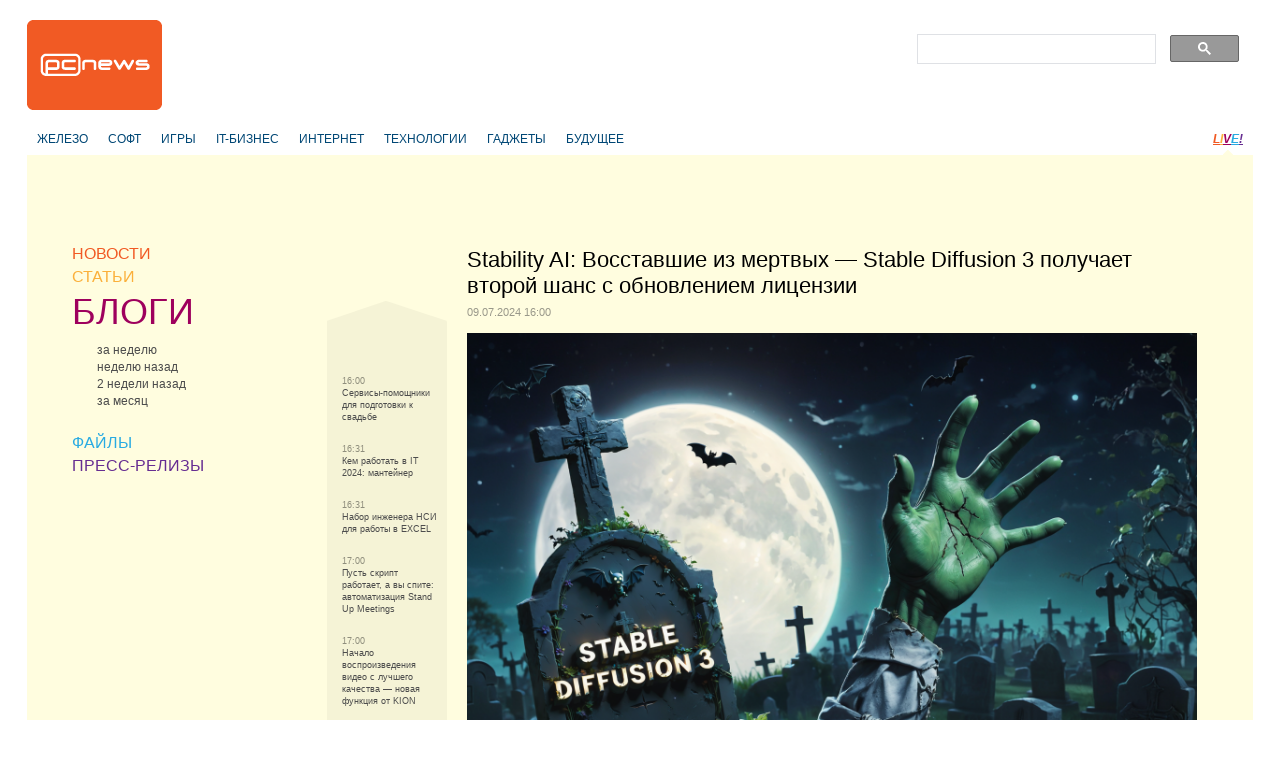

--- FILE ---
content_type: text/html
request_url: https://pcnews.ru/blogs/stability_ai_vosstavsie_iz_mertvyh__stable_diffusion_3_polucaet_vtoroj_sans_s_obnovleniem_licenzii-1464808.html
body_size: 10878
content:
<!DOCTYPE html>
<html lang="ru">
<head>

    <meta http-equiv="content-type" content="text/html; charset=utf-8"/>
    <link rel="stylesheet" type="text/css" href="/assets/a70a9c7f/css/styles.css" />
<link rel="stylesheet" type="text/css" href="/assets/a70a9c7f/css/styles-extra.css" />
<title>Stability AI: Восставшие из мертвых — Stable Diffusion 3 получает второй шанс с обновлением лицензии - PCNEWS.RU</title>

    
            <meta name="keywords"
              content="компьютеры новости it news информационные технологии ИТ IT публикация статьи обзоры пресс-релизы сайты цены синдикация"/>
        <meta name="description"
              content="Все компьютерные новости на PCNews.ru. Вся новая информация, о компьютерах и информационных технологиях. Синдикация новостей, статей, пресс-релизов со всех сайтов компьютерной (ИТ или IT) тематики."/>
    
            <link rel="shortcut icon" href="/media/i/favicon.ico" type="image/x-icon"/>
    
    
            <script type="text/javascript">
            window.bindEvent = function (element, type, handler) {
                if (element.addEventListener) {
                    element.addEventListener(type, handler, false);
                } else {
                    element.attachEvent('on' + type, handler);
                }
            }
        </script>
    
    <!-- extra javascript here -->
    

    <meta name="4f53fe712efc92db165a32c76ebfb3c4" content=""/>
    <meta name="rpf6912ccdd7974000804c8643787927af" content="cdbe09985823b402605e48b457583e8f"/>

    <!-- scrpt adw -->
    <!-- Yandex.RTB -->
    <script>window.yaContextCb=window.yaContextCb||[]</script>
    <script src="https://yandex.ru/ads/system/context.js" async></script>
</head>

<body>
<div id="page" class="blogs-category">
    
        <div id="header">
            <div id="logo"><a href="/"></a></div>
            <!--<div id="banner"></div>-->

            <div align="right">
                <div style="width:350px;align:right;text-align:right;" align="right">
                    <div align="left">
                        <script async src="https://cse.google.com/cse.js?cx=179b032ef89b94ff2"></script>
                        <div class="gcse-search"></div>
                    </div>
                </div>
            </div>
        </div>

         
        <div id="header-2nd" >
            <ul class="horz-menu">

                                    <!-- меню темы -->

    <li class="topic">
                <a href="/blogs/hardware.html">ЖЕЛЕЗО</a>
            </li>
    <li class="topic">
                <a href="/blogs/software.html">СОФТ</a>
            </li>
    <li class="topic">
                <a href="/blogs/games.html">ИГРЫ</a>
            </li>
    <li class="topic">
                <a href="/blogs/business.html">IT-БИЗНЕС</a>
            </li>
    <li class="topic">
                <a href="/blogs/internet.html">ИНТЕРНЕТ</a>
            </li>
    <li class="topic">
                <a href="/blogs/hitech.html">ТЕХНОЛОГИИ</a>
            </li>
    <li class="topic">
                <a href="/blogs/gadget.html">ГАДЖЕТЫ</a>
            </li>
    <li class="topic">
                <a href="/blogs/future.html">БУДУЩЕЕ</a>
            </li>


<!-- /меню темы -->

                
                                                        <li class="live"><a href="/live.html" title="LIVE!" class="live-L">L</a><a href="/live.html"
                                                                                                   title="LIVE!"
                                                                                                   class="live-I">I</a><a
                                href="/live.html" title="LIVE!" class="live-V">V</a><a href="/live.html"
                                                                                           title="LIVE!" class="live-E">E</a><a
                                href="/live.html" title="LIVE!" class="live-excl">!</a></li>
                
                <li class="login-logout">
                                    </li>

            </ul>
        </div>

    
        <div align="center">
        <br>
		<!-- LS -->
<div align="center"  style="display: block;">
	<!-- Yandex.RTB R-A-3224985-1 -->
	<div id="yandex_rtb_R-A-3224985-1"></div>
	<script>
		window.yaContextCb.push(() => {
			Ya.Context.AdvManager.render({
				"blockId": "R-A-3224985-1",
				"renderTo": "yandex_rtb_R-A-3224985-1"
			})
		})
	</script>
</div>
    </div>

    <div id="content" class="article-page">

        <!-- side-column -->
                    <div class="column" id="side-column">

                                    <ul class="box" id="menu-box">
                            
        <li class="news">
            <div class="item-title">
                <a href="/news.html">НОВОСТИ</a>
            </div>
                    </li>
                    
        <li class="articles">
            <div class="item-title">
                <a href="/articles.html">СТАТЬИ</a>
            </div>
                    </li>
                    
        <li class="blogs selected">
            <div class="item-title">
                <a href="/blogs.html">БЛОГИ</a>
            </div>
                            <div class="select-options">
                                            <a href="/blogs/week.html"><span class="title">за неделю</span></a>
                                            <a href="/blogs/previousweek.html"><span class="title">неделю назад</span></a>
                                            <a href="/blogs/2weeksago.html"><span class="title">2 недели назад</span></a>
                                            <a href="/blogs/month.html"><span class="title">за месяц</span></a>
                                    </div>
                    </li>
                    
        <li class="files">
            <div class="item-title">
                <a href="/files.html">ФАЙЛЫ</a>
            </div>
                    </li>
                                        
        <li class="press
            ">
            <div class="item-title">
                <a href="/pressreleases.html">ПРЕСС-РЕЛИЗЫ</a>
            </div>
                    </li>
    </ul>
                
                                
				<div>
                    <!-- LS -->
<div align="center"  style="display: block;">
	<!-- Yandex.RTB R-A-3224985-2 -->
	<div id="yandex_rtb_R-A-3224985-2"></div>
	<script>
		window.yaContextCb.push(() => {
			Ya.Context.AdvManager.render({
				"blockId": "R-A-3224985-2",
				"renderTo": "yandex_rtb_R-A-3224985-2"
			})
		})
	</script>
</div>
                    <br/>

                    <!-- Яндекс.Директ -->
					<!--uncomment yandex_ad-->
<!--<div id="yandex_ad"></div>
					<script type="text/javascript">
					(function(w, d, n, s, t) {
						w[n] = w[n] || [];
						w[n].push(function() {
							Ya.Direct.insertInto(3224985, "yandex_ad", {
								stat_id: 4,
								ad_format: "direct",
								font_size: 1,
								type: "vertical",
								border_type: "block",
								limit: 9,
								title_font_size: 3,
								links_underline: true,
								site_bg_color: "FFFDDF",
								header_bg_color: "FFFDDF",
								bg_color: "FFFDDF",
								border_color: "FFCC99",
								title_color: "0000CC",
								url_color: "006600",
								text_color: "000000",
								hover_color: "0066FF",
								sitelinks_color: "0000CC",
								favicon: true,
								no_sitelinks: false
							});
						});
						t = d.getElementsByTagName("script")[0];
						s = d.createElement("script");
						s.src = "//an.yandex.ru/system/context.js";
						s.type = "text/javascript";
						s.async = true;
						t.parentNode.insertBefore(s, t);
					})(window, document, "yandex_context_callbacks");
					</script>
-->

                </div>
                <br>
                    <div class="adv" style="display: none; visibility: hidden;">
                        <!-- t -->
                        <div class="banner">
                            <script async="async" src="https://w.uptolike.com/widgets/v1/zp.js?pid=tl3219052d2063001dfaffafe84907269754df5281" type="text/javascript"></script>
                        </div>
                        <div class="banner">
                            
                        </div>
                    </div>

                                            </div>
        
        <!-- navlist-column -->
                <div class="column" id="navigation-list-column">
                                        
                                    <div class="box" id="navigation-list-box">
                        <div class="up"></div>
                                                    <div class="item">
                                                                    <span class="time">16:00</span><br />
                                                                <a href="/blogs/servisy_pomosniki_dla_podgotovki_k_svadbe-1464809.html">                                    Сервисы-помощники для подготовки к свадьбе                                </a>
                            </div>
                                                    <div class="item">
                                                                    <span class="time">16:31</span><br />
                                                                <a href="/blogs/kem_rabotat_v_it_2024_mantejner-1464825.html">                                    Кем работать в IT 2024: мантейнер                                </a>
                            </div>
                                                    <div class="item">
                                                                    <span class="time">16:31</span><br />
                                                                <a href="/blogs/nabor_inzenera_nsi_dla_raboty_v_excel-1464826.html">                                    Набор инженера НСИ для работы в EXCEL                                </a>
                            </div>
                                                    <div class="item">
                                                                    <span class="time">17:00</span><br />
                                                                <a href="/blogs/pust_skript_rabotaet_a_vy_spite_avtomatizacia_stand_up_meetings-1464842.html">                                    Пусть скрипт работает, а вы спите: автоматизация Stand Up Meetings                                </a>
                            </div>
                                                    <div class="item">
                                                                    <span class="time">17:00</span><br />
                                                                <a href="/blogs/nacalo_vosproizvedenia_video_s_lucsego_kacestva__novaa_funkcia_ot_kion-1464843.html">                                    Начало воспроизведения видео с лучшего качества — новая функция от KION                                </a>
                            </div>
                                                    <div class="item selected">
                                                                    <span class="time">16:00</span><br />
                                                                <a >                                    Stability AI: Восставшие из мертвых — Stable Diffusion 3 получает второй шанс с обновлением лицензии                                </a>
                            </div>
                                                    <div class="item">
                                                                    <span class="time">16:00</span><br />
                                                                <a href="/blogs/asnoe_myslenie__cetkie_trebovania-1464807.html">                                    Ясное мышление — чёткие требования                                </a>
                            </div>
                                                    <div class="item">
                                                                    <span class="time">15:45</span><br />
                                                                <a href="/blogs/kak_delat_bekapy_v_s3_znakomstvo_s_kiber_infrastrukturoj-1464800.html">                                    Как делать бэкапы в S3? Знакомство с Кибер Инфраструктурой                                </a>
                            </div>
                                                    <div class="item">
                                                                    <span class="time">15:15</span><br />
                                                                <a href="/blogs/%5Bperevod%5D_ustojcivost_mikroservisnyh_spring_prilozenij_rol_annotacii_%40transactional_v_predotvrasenii_utecki_soedinenij-1464783.html">                                    [Перевод] Устойчивость микросервисных Spring приложений: роль аннотации @Transactional в предотвращении утечки соединений                                </a>
                            </div>
                                                    <div class="item">
                                                                    <span class="time">14:45</span><br />
                                                                <a href="/blogs/%5Bperevod%5D_kitaj_i_ssa_lidiruut_po_cislu_patentov_i_publikacij_v_sfere_generativnogo_ii-1464766.html">                                    [Перевод] Китай и США лидируют по числу патентов и публикаций в сфере генеративного ИИ                                </a>
                            </div>
                                                    <div class="item">
                                                                    <span class="time">14:30</span><br />
                                                                <a href="/blogs/kak_sozdat_saundtrek_v_mongolskom_settinge_esli_ty_ne_mongol-1464756.html">                                    Как создать саундтрек в монгольском сеттинге если ты не монгол                                </a>
                            </div>
                                                <div class="down"></div>
                    </div>
                                
                    </div>
        
        <div class="column" id="article-column">

            <!-- infobox -->
                            <div class="box info-box-holder">
                    
<script type="text/javascript">
    var infobox_url='/site/whatsnew/data/1768991899.html';
    var app_urls={"news":"\/news.html","articles":"\/articles.html","blogs":"\/blogs.html","files":"\/files.html","pressreleases":"\/pressreleases.html"};
</script>
<div id="info-box">
    <div class="text"></div>
    <div class="ctrl"><a href="#" class="close" onclick="hideInfoBox(); return false;"></a></div>
</div>
                </div>
            
            <!-- item -->
                            <div class="box" id="article-box">
                    <h1>Stability AI: Восставшие из мертвых — Stable Diffusion 3 получает второй шанс с обновлением лицензии<span class="meta-data">09.07.2024 16:00</span></h1>
                                            <p><img src="https://habrastorage.org/r/w1560/getpro/habr/upload_files/5ec/a6d/b5e/5eca6db5e06c9ed29b580c8d97931ec6.png" alt="5eca6db5e06c9ed29b580c8d97931ec6.png" /></p>

<p>5 июля 2024&nbsp;года компания <strong>Stability AI</strong> выпустила обновленную версию лицензии для&nbsp;своей модели для&nbsp;генерации изображений <strong>Stable Diffusion 3</strong>, названную »<strong>Community License</strong>». Это событие стало очередным поворотом в&nbsp;захватывающей истории развития одного из&nbsp;самых амбициозных AI-стартапов последних лет.</p>

<p>Для&nbsp;тех, кто только присоединился к&nbsp;нам, давайте подробно рассмотрим ключевые события: </p>

<ol><li><p><strong>Февраль 2024</strong>: Анонс <strong>Stable Diffusion 3</strong> Stability AI объявила о&nbsp;разработке новой версии своей популярной модели, обещая значительные улучшения в&nbsp;качестве генерации изображений, понимании текста и&nbsp;безопасности.</p></li><li><p><strong>Март 2024</strong>: Уход основателя <strong>Эмада Мостака</strong>, основатель и&nbsp;CEO Stability AI, неожиданно покинул свои посты, объяснив это желанием заняться децентрализованными ИИ-проектами.</p></li><li><p><strong>Апрель 2024</strong>: Запуск API Stable Diffusion 3 Stability AI объявила о&nbsp;доступности <strong>Stable Diffusion 3</strong> и&nbsp;<strong>Stable Diffusion 3 Turbo</strong> через&nbsp;API на&nbsp;платформе Stability AI Developer Platform. Важно отметить, что&nbsp;доступ к&nbsp;API был <strong>платным</strong>, что&nbsp;вызвало неоднозначную реакцию сообщества, ожидавшего открытого релиза.</p></li><li><p><strong>Апрель 2024</strong>: Сокращение персонала Stability AI объявила о&nbsp;сокращении 10% сотрудников (около&nbsp;20 человек) в&nbsp;рамках реструктуризации.</p></li><li><p><strong>Май 2024</strong>: Финансовые трудности и&nbsp;поиск покупателя Стало известно, что&nbsp;Stability AI ведет переговоры о&nbsp;возможной продаже компании из-за&nbsp;финансовых трудностей. По&nbsp;сообщениям, долги компании составляли более $120&nbsp;млн, включая задолженности перед&nbsp;поставщиками облачных услуг и&nbsp;другими партнерами.</p></li><li><p><strong>Июнь 2024</strong>: Релиз SD3 Medium и&nbsp;противоречия с&nbsp;лицензией Компания выпустила <strong>Stable Diffusion 3 Medium</strong>, но&nbsp;с&nbsp;неожиданными ограничениями на&nbsp;использование, что&nbsp;вызвало недовольство сообщества.</p></li><li><p><strong>Июнь 2024</strong>: Блокировка на&nbsp;Civitai Популярный ресурс <strong>Civitai</strong> временно заблокировал SD3 и&nbsp;все её производные из-за&nbsp;неясностей в&nbsp;лицензии.</p></li><li><p><strong>Июнь 2024</strong>: Привлечение новых инвестиций Несмотря на&nbsp;финансовые трудности, Stability AI объявила о&nbsp;привлечении «значительных инвестиций» от&nbsp;группы инвесторов.</p></li><li><p><strong>Июль 2024</strong>: Обновление лицензии Stability AI выпустила обновленную »<strong>Community License</strong>», значительно расширив возможности использования SD3.</p></li></ol>

<p>Особенно стоит отметить реакцию сообщества на&nbsp;первоначальную версию лицензии SD3 и&nbsp;платный API. А&nbsp;вопросы с&nbsp;лицензией были настолько острыми, что&nbsp;портал <strong>Civitai,  </strong>на&nbsp;котором сообщество размещает генеративные модели, принял беспрецедентное решение о&nbsp;<strong>временной блокировке SD3 и&nbsp;всех связанных с&nbsp;ней моделей</strong>.</p>

<h4>Что&nbsp;было не&nbsp;так в&nbsp;первой версии лицензии? </h4>

<p>Первоначальная лицензия Stable Diffusion 3 вызвала настоящую бурю в&nbsp;сообществе AI-разработчиков и&nbsp;энтузиастов, серьезно подорвав репутацию Stability AI как&nbsp;защитника открытых технологий. Ключевые проблемы, вызвавшие наибольшее возмущение, включали: </p>

<ol><li><p><strong>Жесткие ограничения на&nbsp;некоммерческое использование</strong>: В&nbsp;отличие от&nbsp;предыдущих версий, SD3 нельзя было свободно использовать даже в&nbsp;исследовательских целях без&nbsp;специального разрешения. Это противоречило духу открытости, который ранее продвигала компания.</p></li><li><p><strong>Право компании требовать удаления контента</strong>: Stability AI оставляла за&nbsp;собой право в&nbsp;любой момент потребовать удаления любого контента, созданного с&nbsp;помощью SD3. Это вызвало серьезные опасения о&nbsp;потенциальной цензуре и&nbsp;контроле над&nbsp;творчеством пользователей.</p></li><li><p><strong>Сложные условия коммерческого использования</strong>: Новая лицензия вводила запутанную систему ограничений и&nbsp;платежей для&nbsp;коммерческого использования, делая модель практически недоступной для&nbsp;малого бизнеса и&nbsp;независимых разработчиков. Это воспринималось как&nbsp;попытка монетизации в&nbsp;ущерб сообществу.</p></li><li><p><strong>Требование уничтожать все производные работы</strong>: При&nbsp;прекращении действия лицензии пользователи были обязаны немедленно уничтожить все работы, созданные с&nbsp;помощью SD3. Это ставило под&nbsp;удар долгосрочные проекты и&nbsp;инвестиции, вызывая серьезное беспокойство о&nbsp;правовых последствиях использования модели.</p></li><li><p><strong>Отсутствие прозрачности</strong>: Многие пункты лицензии были сформулированы нечетко, оставляя простор для&nbsp;различных интерпретаций, что&nbsp;увеличивало неопределенность для&nbsp;пользователей.</p></li></ol>

<p>Эти ограничения воспринимались сообществом как&nbsp;радикальный отход Stability AI от&nbsp;своих первоначальных обещаний и&nbsp;принципов открытого AI. Реакция была настолько сильной, что&nbsp;некоторые крупные платформы, включая Civitai, объявили бойкот SD3, отказываясь размещать модели и&nbsp;работы, связанные с&nbsp;ней. Это создало серьезный кризис доверия и&nbsp;поставило под&nbsp;угрозу будущее проекта.</p>

<p>Массовое недовольство и&nbsp;критика со&nbsp;стороны ключевых фигур в&nbsp;AI-сообществе стали мощным катализатором для&nbsp;пересмотра условий лицензирования. Stability AI оказалась перед&nbsp;выбором: либо пойти навстречу сообществу и&nbsp;вернуться к&nbsp;принципам открытости, либо рискнуть потерять значительную часть своей пользовательской базы и&nbsp;поддержки.</p>

<h3>Что&nbsp;изменилось в&nbsp;новой лицензии? </h3>

<p>Новая «Community License» внесла ряд существенных изменений: </p>

<ol><li><p><strong>Бесплатное некоммерческое использование</strong> для&nbsp;всех пользователей.</p></li><li><p><strong>Бесплатное коммерческое использование</strong> для&nbsp;индивидуальных пользователей и&nbsp;малого бизнеса с&nbsp;годовым доходом до&nbsp;<strong>$1&nbsp;млн</strong>.</p></li><li><p><strong>Отмена ограничений</strong> на&nbsp;количество генерируемых файлов.</p></li><li><p>Требование <strong>самоотчетности</strong> только для&nbsp;коммерческих пользователей.</p></li></ol>

<h3>Реакция лидеров мнений</h3>

<p><strong>Sebastian Kamph</strong>, известный YouTube-блогер в&nbsp;сфере AI, прокомментировал: </p>

<blockquote><p>«Новая лицензия позволяет мне снова делать видео с&nbsp;использованием SD3 и&nbsp;даже монетизировать их. Stability AI явно прислушалась к&nbsp;сообществу. Однако нам стоит оставаться бдительными насчет возможных будущих изменений.»</p></blockquote>

<p><strong>Nerdy Rodent</strong>, популярный контент-мейкер, поделился: </p>

<blockquote><p>«SD3 имеет некоторые преимущества, особенно в&nbsp;фотореализме и&nbsp;работе с&nbsp;текстом. Однако модель все еще ограничена в&nbsp;стилях и&nbsp;может иметь проблемы с&nbsp;анатомией. Надеюсь на&nbsp;дальнейшие улучшения.»</p></blockquote>

<h3>Что&nbsp;дальше? </h3>

<p>Несмотря на&nbsp;казалось бы безвыходное положение последних месяцев, Stable Diffusion 3 внезапно восстает из&nbsp;мертвых и&nbsp;получает второй шанс. Обновленная лицензия и&nbsp;привлечение новых инвестиций дают основания полагать, что&nbsp;<strong>Stability AI</strong> сможет преодолеть текущие трудности и&nbsp;продолжит развивать свои технологии.</p>

<p>Однако ключевым фактором успеха останется <strong>баланс между&nbsp;коммерческими интересами компании и&nbsp;ожиданиями open-source сообщества</strong>. Сможет ли Stability AI найти этот баланс и&nbsp;вернуть доверие пользователей? Ответ на&nbsp;этот вопрос определит не&nbsp;только судьбу Stable Diffusion 3, но&nbsp;и, возможно, будущее всей индустрии открытых AI-моделей.</p>

<p>Я&nbsp;буду следить за&nbsp;развитием событий и&nbsp;держать вас в&nbsp;курсе всех новостей. А&nbsp;если хотите протестировать SD3 самостоятельно, то&nbsp;обратите внимание на&nbsp;нашу портативную версию, которая легко ставится и&nbsp;так же легко удаляется.</p>

<p><img src="https://habrastorage.org/r/w1560/getpro/habr/upload_files/e64/ed0/ed7/e64ed0ed7ef3e992817cd7bd65d6d74a.png" alt="e64ed0ed7ef3e992817cd7bd65d6d74a.png" /></p>

<p>Я&nbsp;рассказываю больше о&nbsp;нейросетях у&nbsp;себя на&nbsp;YouTube, в&nbsp;телеграм и&nbsp;на&nbsp;Бусти. Буду рад вашей подписке и&nbsp;поддержке. Всех обнял. Удачных генераций! </p>
    
            <p class="copyrights"><span class="source">&copy;&nbsp;<a target="_blank" rel="nofollow" href="https://habr.com/ru/articles/827726/?utm_source=habrahabr&amp;amp;utm_medium=rss&amp;amp;utm_campaign=827726">Habrahabr.ru</a></span></p>
                    </div>
                                                    
            <br>
            <!--<div align="left">
                <script type="text/topadvert">
                load_event: page_load
                feed_id: 12105
                pattern_id: 8187
                tech_model:
                </script><script type="text/javascript" charset="utf-8" defer="defer" async="async" src="//loader.topadvert.ru/load.js"></script>
            </div>
            <br>-->

            <div style="padding-left: 20px;">
                <!-- PCNews 336x280 -->

            </div>
            <!-- comments -->
            
        </div>

        <br class="clearer"/>
    </div>
    <br class="clearer"/>

    

        <div id="footer-2nd"></div>

        <div id="footer">
            <br/><br/>
            <ul class="horz-menu">
                <li class="about"><a href="/info/about.html" title="О проекте">О
                        проекте</a></li>
                <li class="additional-menu"><a href="/archive.html" title="Архив материалов">Архив</a>
                </li>
                <li class="additional-menu"><a href="/info/reklama.html"
                                               title="Реклама" class="menu-item"><strong>Реклама</strong></a>
                    <a href="/info/partners.html" title="Партнёры"
                       class="menu-item">Партнёры</a>
                    <a href="/info/legal.html" title="Правовая информация"
                       class="menu-item">Правовая информация</a>
                    <a href="/info/contacts.html" title="Контакты"
                       class="menu-item">Контакты</a>
                    <a href="/feedback.html" title="Обратная связь" class="menu-item">Обратная
                        связь</a></li>
                <li class="email"><a href="mailto:pcnews@pcnews.ru" title="Пишите нам на pcnews@pcnews.ru"><img
                                src="/media/i/email.gif" alt="e-mail"/></a></li>
                <li style="visibility: hidden">
                    <noindex>
                        <!-- Rating@Mail.ru counter -->
                        <script type="text/javascript">
                            var _tmr = window._tmr || (window._tmr = []);
                            _tmr.push({id: "93125", type: "pageView", start: (new Date()).getTime()});
                            (function (d, w, id) {
                                if (d.getElementById(id)) return;
                                var ts = d.createElement("script");
                                ts.type = "text/javascript";
                                ts.async = true;
                                ts.id = id;
                                ts.src = (d.location.protocol == "https:" ? "https:" : "http:") + "//top-fwz1.mail.ru/js/code.js";
                                var f = function () {
                                    var s = d.getElementsByTagName("script")[0];
                                    s.parentNode.insertBefore(ts, s);
                                };
                                if (w.opera == "[object Opera]") {
                                    d.addEventListener("DOMContentLoaded", f, false);
                                } else {
                                    f();
                                }
                            })(document, window, "topmailru-code");
                        </script>
                        <noscript>
                            <div style="position:absolute;left:-10000px;">
                                <img src="//top-fwz1.mail.ru/counter?id=93125;js=na" style="border:0;" height="1"
                                     width="1" alt="Рейтинг@Mail.ru"/>
                            </div>
                        </noscript>
                        <!-- //Rating@Mail.ru counter -->

                    </noindex>
                </li>
            </ul>
        </div>

        <!--[if lte IE 7]>
        <iframe id="popup-iframe" frameborder="0" scrolling="no"></iframe>
        <![endif]-->
        <!--<div id="robot-image"><img class="rbimg" src="i/robot-img.png" alt="" width="182" height="305" /></div>-->
        <!--[if IE 6]>
        <script>DD_belatedPNG.fix('#robot-image, .rbimg');</script><![endif]-->

    </div>

<!--[if lte IE 7]>
<iframe id="ie-popup-iframe" frameborder="0" scrolling="no"></iframe>
<![endif]-->


    <div id="footer-adlinks"></div>

    
    
    
        <noindex>


            <!--LiveInternet counter--><script type="text/javascript">
                document.write("<a rel='nofollow' href='//www.liveinternet.ru/click' "+
                    "target=_blank><img src='//counter.yadro.ru/hit?t45.6;r"+
                    escape(document.referrer)+((typeof(screen)=="undefined")?"":
                        ";s"+screen.width+"*"+screen.height+"*"+(screen.colorDepth?
                            screen.colorDepth:screen.pixelDepth))+";u"+escape(document.URL)+
                    ";"+Math.random()+
                    "' alt='' title='LiveInternet' "+
                    "border='0' width='1' height='1'><\/a>")
            </script><!--/LiveInternet-->

            <!-- Rating@Mail.ru counter -->
            <script type="text/javascript">
                var _tmr = window._tmr || (window._tmr = []);
                _tmr.push({id: "93125", type: "pageView", start: (new Date()).getTime()});
                (function (d, w, id) {
                    if (d.getElementById(id)) return;
                    var ts = d.createElement("script"); ts.type = "text/javascript"; ts.async = true; ts.id = id;
                    ts.src = "https://top-fwz1.mail.ru/js/code.js";
                    var f = function () {var s = d.getElementsByTagName("script")[0]; s.parentNode.insertBefore(ts, s);};
                    if (w.opera == "[object Opera]") { d.addEventListener("DOMContentLoaded", f, false); } else { f(); }
                })(document, window, "topmailru-code");
            </script><noscript><div>
                    <img src="https://top-fwz1.mail.ru/counter?id=93125;js=na" style="border:0;position:absolute;left:-9999px;" alt="Top.Mail.Ru" />
                </div></noscript>
            <!-- //Rating@Mail.ru counter -->



            <!-- Yandex.Metrika counter -->
            <script type="text/javascript">
                (function (d, w, c) {
                    (w[c] = w[c] || []).push(function () {
                        try {
                            w.yaCounter23235610 = new Ya.Metrika({
                                id: 23235610,
                                clickmap: true,
                                trackLinks: true,
                                accurateTrackBounce: true,
                                webvisor: true,
                                trackHash: true
                            });
                        } catch (e) {
                        }
                    });

                    var n = d.getElementsByTagName("script")[0],
                        s = d.createElement("script"),
                        f = function () {
                            n.parentNode.insertBefore(s, n);
                        };
                    s.type = "text/javascript";
                    s.async = true;
                    s.src = "https://mc.yandex.ru/metrika/watch.js";

                    if (w.opera == "[object Opera]") {
                        d.addEventListener("DOMContentLoaded", f, false);
                    } else {
                        f();
                    }
                })(document, window, "yandex_metrika_callbacks");
            </script>
            <noscript>
                <div><img src="https://mc.yandex.ru/watch/23235610" style="position:absolute; left:-9999px;" alt=""/>
                </div>
            </noscript>
            <!-- /Yandex.Metrika counter -->

            <!-- Default Statcounter code for PCNews.ru https://pcnews.ru-->
            <script type="text/javascript">
                var sc_project=9446204;
                var sc_invisible=1;
                var sc_security="14d6509a";
            </script>
            <script type="text/javascript"
                    src="https://www.statcounter.com/counter/counter.js"
                    async></script>
            <!-- End of Statcounter Code -->

            <script>
                (function (i, s, o, g, r, a, m) {
                    i['GoogleAnalyticsObject'] = r;
                    i[r] = i[r] || function () {
                            (i[r].q = i[r].q || []).push(arguments)
                        }, i[r].l = 1 * new Date();
                    a = s.createElement(o),
                        m = s.getElementsByTagName(o)[0];
                    a.async = 1;
                    a.src = g;
                    m.parentNode.insertBefore(a, m)
                })(window, document, 'script', '//www.google-analytics.com/analytics.js', 'ga');

                ga('create', 'UA-46280051-1', 'pcnews.ru');
                ga('send', 'pageview');

            </script>

            <script async="async" src="/assets/uptolike.js?pid=49295"></script>

        </noindex>
    



<!--<div id="AdwolfBanner40x200_842695" ></div>-->
<!--AdWolf Asynchronous Code Start -->

<script type="text/javascript" src="https://pcnews.ru/js/blockAdblock.js"></script>

<script type="text/javascript" src="/assets/jquery.min.js"></script>
<script type="text/javascript" src="/assets/a70a9c7f/jquery/jquery.json.js"></script>
<script type="text/javascript" src="/assets/a70a9c7f/jquery/jquery.form.js"></script>
<script type="text/javascript" src="/assets/a70a9c7f/jquery/jquery.easing.1.2.js"></script>
<script type="text/javascript" src="/assets/a70a9c7f/jquery/effects.core.js"></script>
<script type="text/javascript" src="/assets/a70a9c7f/js/browser-sniff.js"></script>
<script type="text/javascript" src="/assets/a70a9c7f/js/scripts.js"></script>
<script type="text/javascript" src="/assets/a70a9c7f/js/pcnews-utils.js"></script>
<script type="text/javascript" src="/assets/a70a9c7f/js/pcnews-auth.js"></script>
<script type="text/javascript" src="/assets/a70a9c7f/js/pcnews-fiximg.js"></script>
<script type="text/javascript" src="/assets/a70a9c7f/js/pcnews-infobox.js"></script>
</body>
</html>


--- FILE ---
content_type: application/javascript;charset=utf-8
request_url: https://w.uptolike.com/widgets/v1/version.js?cb=cb__utl_cb_share_1768991902214434
body_size: 396
content:
cb__utl_cb_share_1768991902214434('1ea92d09c43527572b24fe052f11127b');